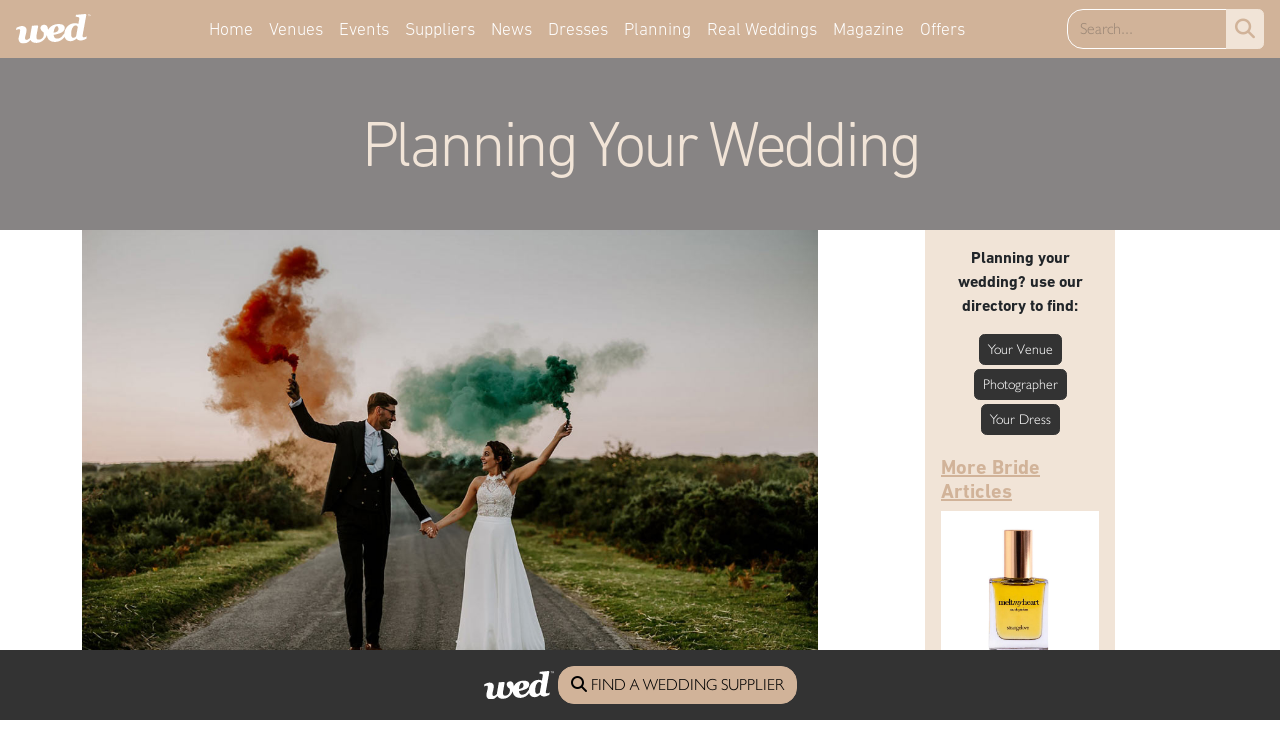

--- FILE ---
content_type: text/html; charset=UTF-8
request_url: https://www.wedmagazine.co.uk/wedding-photography-devon-cornwall-receptions-drone-film-digital-elopement.html
body_size: 11917
content:
<!DOCTYPE HTML>
<html lang="en">
<head>

<!-- Basic Page Meta
  ================================================== -->
  	<meta http-equiv="Content-Type" content="text/html; charset=UTF-8" />
	<title>Love Through A Lens</title>
		<meta name="description" content="Consider the style of wedding photography you love and look forward to everlasting memories to treasure">
	<meta name="google-site-verification" content="nxZgtWRGxsZM5Pl94-sRrV17wEi6Zu_ePBOdvGPOj98" />
	<meta name="google-site-verification" content="PrC5oL4LCZbVUIi2AtSL7NrjUxqPSap4kuCaQvONinE" />
	<meta name="google-site-verification" content="3HLX-2lKM5H9nwIQX5S5Nev3YU35fm7zYy1Gkh7cDh4" />
	<link rel="canonical" href="https://www.wedmagazine.co.uk/wedding-photography-devon-cornwall-receptions-drone-film-digital-elopement.html" />
	<link rel="icon" type="image/jpg" href="/template/images/favicon.ico" />

<!-- Mobile Specific Metas
  	================================================== -->
	<meta name="viewport" content="width=device-width, initial-scale=1">

<!-- CSS
  	================================================== -->
	<link rel="stylesheet" href="/template/style/main.css">
	<link rel="stylesheet" href="https://kit.fontawesome.com/b906fab430.css" crossorigin="anonymous">
	<link rel="stylesheet" href="/template/style/layout.css">
	
	<script src="/template/js/jquery-3.1.1.min.js"></script>
	
	<script type="text/javascript" src="https://fast.fonts.net/jsapi/619428d3-18e1-4945-8a9a-f5288ad530d7.js"></script>

<!-- Favicon
	================================================== -->	
	<link rel="apple-touch-icon" sizes="180x180" href="/template/images/Client/Favicon/apple-touch-icon.png">
	<link rel="icon" type="image/png" sizes="32x32" href="/template/images/Client/Favicon/favicon-32x32.png">
	<link rel="icon" type="image/png" sizes="16x16" href="/template/images/Client/Favicon/favicon-16x16.png">
	<link rel="manifest" href="/template/images/Client/Favicon/site.webmanifest">
	<link rel="mask-icon" href="/template/images/Client/Favicon/safari-pinned-tab.svg" color="#5bbad5">
	<link rel="shortcut icon" href="/template/images/Client/Favicon/favicon.ico">
	<meta name="msapplication-TileColor" content="#00aba9">
	<meta name="msapplication-config" content="/template/images/Client/Favicon/browserconfig.xml">
	<meta name="theme-color" content="#ffffff">
	

<!-- Analytics
	================================================== -->
	<!-- Google tag (gtag.js) -->
<script async src="https://www.googletagmanager.com/gtag/js?id=G-KGWNGEDL77"></script>
<script>
  window.dataLayer = window.dataLayer || [];
  function gtag(){dataLayer.push(arguments);}
  gtag('js', new Date());

  gtag('config', 'G-KGWNGEDL77');
</script>

<!-- Google Tag Manager -->
<script>(function(w,d,s,l,i){w[l]=w[l]||[];w[l].push({'gtm.start':
new Date().getTime(),event:'gtm.js'});var f=d.getElementsByTagName(s)[0],
j=d.createElement(s),dl=l!='dataLayer'?'&l='+l:'';j.async=true;j.src=
'https://www.googletagmanager.com/gtm.js?id='+i+dl;f.parentNode.insertBefore(j,f);
})(window,document,'script','dataLayer','GTM-MTKTR2V5');</script>
<!-- End Google Tag Manager -->
<!-- Pinterest
	================================================== -->	
	<meta name="p:domain_verify" content="e34232f02f3e43633eca32d774d3d818"/>
	
</head>
<body><nav class="navbar navbar-expand-lg sticky-top bg-primary">
		<div class="row w-100 g-0">
			<div class="col-3 col-sm-2 col-lg-1 align-self-center order-lg-1">
				<a class="" href="/"><img src="/template/images/Client/Wed-Logo-white.svg" alt="Wed Magazine Logo" class="img-fluid px-3"></a>
			</div>
			<div class="col-9 col-sm-10 col-lg-2 align-self-center order-lg-3">
				<div class="row w-100 g-0">
					<div class="col-10 col-lg-12">
						<form method="post" action="javascript:searchShop();" class="w-auto me-md-3" role="search">
							<div class="input-group">
								<input type="text" class="form-control bg-primary border-white text-white" id="keywordbox" placeholder="Search..." value="">
								<button class="btn btn-sm btn-light text-primary fs-5" type="submit" id="shopSearchbutton"><i class="fa-solid fa-magnifying-glass"></i></button>
							</div>
						</form>	
						<script type="text/javascript">
							function searchShop() {
								keyword = $('#keywordbox').val();
								if(keyword.length < 1 || keyword == 'search') {
									alert('Please enter something to search for.');
									return false;
								}
								document.location.href='/search.php?q=' + keyword;
							}
						</script>
					</div>
					<div class="col-2 text-center align-self-center">
						<button class="p-0 bg-transparent border-0 fs-3 text-white collapsed d-lg-none" type="button" data-bs-toggle="collapse" data-bs-target="#navbarSupportedContent" aria-controls="navbarSupportedContent" aria-expanded="false" aria-label="Toggle navigation">
							<i class="fa-solid fa-bars"></i>
						</button>
					</div>
				</div>
			</div>
			<div class="col-12 col-lg-9 align-self-center order-md-2">
				<div class="collapse navbar-collapse" id="navbarSupportedContent">
					<ul class="navbar-nav ms-auto me-auto mt-2 mt-lg-0 mb-lg-0 ff-din-light">
							<li class="nav-item"><a href="/" class="nav-link ">Home</a></li><li class="nav-item"><a href="/Wedding-Venues-Southwest.html" class="nav-link ">Venues</a></li><li class="nav-item"><a href="/Wedding-Fairs-Fayres.html" class="nav-link ">Events</a></li><li class="nav-item"><a href="/directory/" class="nav-link ">Suppliers</a></li><li class="nav-item"><a href="/bridal-buzz.php" class="nav-link ">News</a></li><li class="nav-item"><a href="/articles/wedding-dresses-fashion/" class="nav-link ">Dresses</a><li class="nav-item"><a href="/articles/planning/" class="nav-link ">Planning</a><li class="nav-item"><a href="/articles/real-weddings/" class="nav-link ">Real Weddings</a><li class="nav-item"><a href="/Wed-Magazine.html" class="nav-link ">Magazine</a></li><li class="nav-item"><a href="/wedding-competitions.html" class="nav-link ">Offers</a></li>					</ul>
				</div>
			</div>
		</div>	
</nav><div class="bg-secondary">
	<div class="p-5">
		<h3 class="display-3 text-center mb-0 ff-din-light letter-spacing-02 text-light">Planning Your Wedding</h3>	</div>
</div>
<div class="container">
	<div class="row">
		<div class="col-sm-8">
			<p class="text-center"><img src="/content/articlethumblarge/Thomas_Frost_Photography-127.jpg" class="img-fluid" alt="Love Through A Lens" /></p>			<h1 class="text-center mt-3 ff-din-bold">Love Through A Lens</h1>
			<!-- <h2 class="text-center ff-din-light fs-4 mb-5">A guide to wedding photography</h2> -->
			<p class="text-center lead">Consider the style of wedding photography you love and look forward to everlasting memories to treasure</p>			<hr><div class="row align-items-center"><div class="col-md-7"><div class="row align-items-center"><div class="col-3"><div class="ratio ratio-1x1"><img src="/content/users/Hannah2.jpg" class="object-fit-cover rounded-circle" alt="Hannah May" /></div></div><div class="col-auto"><a href="/writer.php?user_id=13044" class="col-content-none"><b>Hannah May</b></a> - <span class="text-black-50">Chief Features Writer</span></div></div></div><div class="col-md-5 text-end"><a class="btn btn-primary btn-small text-white" href="https://www.facebook.com/sharer.php?u=https://www.wedmagazine.co.uk/wedding-photography-devon-cornwall-receptions-drone-film-digital-elopement.html" rel="nofollow" target="_blank"><i class="fa-brands fa-square-facebook"></i> Share</a>&nbsp;
<a class="btn btn-primary btn-small text-white" href="https://twitter.com/share?text=Simple%20Social%20Sharing%20Buttons&url=https://www.wedmagazine.co.uk/wedding-photography-devon-cornwall-receptions-drone-film-digital-elopement.html" rel="nofollow" target="_blank"><i class="fa-brands fa-square-x-twitter"></i> Share</a></div></div><hr class="mb-5">			<div class="article mt-5"><p><strong>If someone asked you what style of wedding photography you&rsquo;re thinking of, what would you say? With an ever-increasing focus on the look and feel of everything from your dress code to your d&eacute;cor, the notion of style is core to achieving the wedding you want &ndash; and the photography is no exception.</strong></p>
<p><img alt="Alan Law Photography (16)" class="img-fluid" src="/content/images/alan-law-photography-(16).jpg" /><br /><a href="https://www.alanlawphotography.co.uk">&nbsp;Alan Law Photography&nbsp;</a></p>
<p>In order to ensure a cohesive day that reflects you as a couple, it&rsquo;s important to consider the style of every element. If you&rsquo;ve commissioned a bespoke gown and wedding rings, submitted a hand-picked playlist to your band and created a signature menu and cocktail list with your caterer &ndash; why wouldn&rsquo;t you afford your photos the same attentive treatment? Here&rsquo;s some elements to consider when it comes to your wedding photography&hellip;</p>
<p><strong>WHAT TO PONDER</strong><br />As a lasting keepsake and reminder of your day for generations to come, your wedding photography is paramount. Yet many couples assume that it&rsquo;s merely a case of booking someone within their budget and eagerly awaiting the results, without any deliberation of how the final images might appear.</p>
<p><img alt="Thomas Frost Photography 2" class="img-fluid" src="/content/images/Thomas_Frost_Photography-2.jpg" /><a href="https://thomasfrostphotography.com">Thomas Frost Photography</a><br />&nbsp;<br />Are you a fan of impromptu moment capturing or posed family portraiture? Do you favour an artistic-led approach, fashion-shoot editorial or will you have a checklist of family members to include in a formal line-up? There are several factors to ponder and discuss with your shortlist of favourite photographers, from backdrop and lighting to special effects, editing techniques and depth of field.</p>
<p><img alt="Verity Werstcott Photography 16" class="img-fluid" src="/content/images/Verity-Werstcott-photography-16.jpg" /><br /><a href="https://thomasfrostphotography.com">Verity Westcott Photography</a></p>
<p>How a photographer tackles these things will result in their distinctive style &ndash; and your resulting wedding album &ndash; so getting clued up and viewing an assortment of their work will help establish whether they are able to capture your day in a way you&rsquo;re positively ecstatic about.</p>
<p><img alt="Alan Law Photography (2)" class="img-fluid" src="/content/images/alan-law-photography-(2).jpg" /><br /><a href="https://www.alanlawphotography.co.uk">&nbsp;Alan Law Photography&nbsp;</a></p>
<p><br /><strong>EMBRACE YOUR FEELINGS</strong><br />The process should be feel-good from start to finish. From the moment you make contact to the first meet, engagement shoot and big day itself, the photographer and couple should all enjoy a smooth and stress-free collaboration for images that effortlessly enshrine your day in so-you style.</p>
<p><img alt="Thomas Frost Photography 75" class="img-fluid" src="/content/images/Thomas_Frost_Photography-75.jpg" /><br /><a href="https://thomasfrostphotography.com">Thomas Frost Photography</a></p>
<p>&ldquo;It&rsquo;s about capturing once-in-a-lifetime moments that happen not only between the couple, but between their family and friends &ndash; all captured totally naturally, without any posing or guidance. That&rsquo;s documentary wedding photography in a nutshell,&rdquo; says Alan Law (<a href="https://www.alanlawphotography.co.uk">alanlawphotography.co.uk</a>) of one of the most popular styles: photojournalism, which presents an individual &ldquo;on the fly&rdquo; narrative of the day. Also known as reportage, there&rsquo;s a host of benefits. &ldquo;It&rsquo;s perfect if you&rsquo;re camera shy or self-conscious,&rdquo; he says. &ldquo;You can just be yourself as I won&rsquo;t be asking you to pose, or repeat things, or look at the camera. My goal is to capture moments while you&rsquo;re totally unaware I&rsquo;m doing so.&rdquo;</p>
<p><img alt="Cornwall Elopement Photographer, Verity Westcott 2" class="img-fluid" src="/content/images/Cornwall-elopement-photographer,-Verity-Westcott-2.jpg" /><br /><a href="https://thomasfrostphotography.com">Verity Westcott Photography</a></p>
<p>As well as freeing you to focus on each other and relaxing into the day, documentary style is regarded as one of the most authentic forms that generates a truthful account and &ldquo;fresh, dynamic and unique&rdquo; set of images. &ldquo;When people are captured totally naturally, they look their best,&rdquo; adds Alan. &ldquo;And you capture the humour!&rdquo; This combination of emotion and transparency facilitates what Alan believes to be the most desired effect by couples: the ability to share and relive your day. &ldquo;When you look back at your images, you&rsquo;ll remember what you were feeling,&rdquo; he says in summation of documentary-style wedding photography.</p>
<p><img alt="Alan Law Photography (4)" class="img-fluid" src="/content/images/alan-law-photography-(4).jpg" /><br /><a href="https://www.alanlawphotography.co.uk">Alan Law Photography&nbsp;</a></p>
<p><strong>GET CREATIVE</strong><br />&ldquo;My style is what you could call creative adventure reportage,&rdquo; says Tom Frost (<a href="https://thomasfrostphotography.com">thomasfrostphotography.com</a>), who adopts his own storytelling style. &ldquo;I always explain to couples that I want them to look at amazing images of themselves and fondly remember those intimate, meaningful moments &ndash; not an awkward posing position that felt wrong or unnatural.&rdquo; Tom works organically around the mood and characters as the day progresses, actively taking them as muse. &ldquo;The &lsquo;creative&rsquo; comes in throughout the day when I&rsquo;m looking for something extra; often at night with backlights and smoke bombs or using the drone to set up an aerial shot,&rdquo; he says.</p>
<p><img alt="Thomas Frost Photography" class="img-fluid" src="/content/images/Thomas_Frost_Photography.jpg" /><br /><a href="https://thomasfrostphotography.com">Thomas Frost Photography</a></p>
<p><br />With many photographers using a range of techniques to exploit their innate style and offer a plethora of services and products, today&rsquo;s photography can mash traditional methods with modern technology in innovative and beautiful ways. For example, Tom is a qualified drone pilot and has been shooting hybrid (video and stills simultaneously) for the past five years, which began by him wanting to capture elopements in the most unobtrusive way. &ldquo;Adding video made sense as the couple did not want to have another body at the elopement detracting from the intimacy,&rdquo; he explains. &ldquo;With just me, I could keep their costs down, and everything was very light and fixable.&rdquo; His fully insured ability to legally fly drones permits him bird&rsquo;s-eye access to practically any venue, which he describes as &ldquo;epic for setting the scene&rdquo;. The use of landscape photography through drone or panoramic shots of the venue and its setting &ndash; be it a clifftop, beach or country estate &ndash; adds another dose of beauty and drama to your album.</p>
<p><img alt="Cornwall Wedding Photographer, Verity Westcott Photography 7" class="img-fluid" src="/content/images/Cornwall-wedding-photographer,-Verity-Westcott-Photography-7.jpg" /><br /><a href="https://thomasfrostphotography.com">Verity Westcott Photography</a></p>
<p><br /><strong>CONSIDER YOUR OPTIONS</strong><br />Verity Westcott (<a href="https://www.veritywestcott.com">veritywestcott.com</a>) has also added drone footage to her repertoire. &ldquo;They&rsquo;re great for aerial shots and unique couple portraits,&rdquo; she notes of their versatility. Also a fan of a more old-school aesthetic, Verity&rsquo;s unique blend of approaches merges a sense of bygone and modern beauty for images with both poignancy and presence.</p>
<p><img alt="Alan Law Photography (7)" class="img-fluid" src="/content/images/alan-law-photography-(7).jpg" /><a href="https://www.alanlawphotography.co.uk">Alan Law Photography&nbsp;</a></p>
<p>&ldquo;I have been offering Polaroids for a while as it&rsquo;s a&nbsp;lovely immediate gift for the couple on the evening when you leave the wedding. I have seen this as a trend, with a lot more photographers offering this also,&rdquo; she observes of this and other re-emerging manual styles, including analogue film. The (non-digital) use of film roll can allow the photographer full control over exposure and shutter speed to create unique, real-world images with distinct colour reproduction and grain that can&rsquo;t be digitally replicated. The end product can be unexpected, yet utterly exquisite, providing an additional set of more tactile, romantic and creative prints to your album for a distinctly fine art feel. &ldquo;I have started to shoot a roll or two of film at a wedding, and then these still images are incorporated with the final gallery,&rdquo; says Verity of the analogue revival. &ldquo;It&rsquo;s a very unique way to get some beautiful images.&rdquo;</p>
<p><img alt="Cornwall Wedding Photographer, Verity Westcott Photography 23" class="img-fluid" src="/content/images/1_Cornwall-wedding-photographer,-Verity-Westcott-Photography-23.jpg" /><br /><a href="https://thomasfrostphotography.com">Verity Westcott Photography</a></p>
<p>So whether you prefer black and white stills or sweeping drone footage of your venue, pick the style you personally favour for a picture book that tells your wedding story, your way.<br />&nbsp;<br /><strong>BE CAMERA-CONFIDENT</strong><br />Top tips for feeling your best when the camera&rsquo;s on you</p>
<p>&ldquo;One of my biggest tips would be to get to know your photographer first so they&rsquo;re not a stranger on the wedding day,&rdquo; says Andy Lawrence of South Weds Wedding Photography (<a href="https://www.southwedsweddingphotography.com">southwedsweddingphotography.com</a>). &ldquo;Even if you&rsquo;re not having an engagement shoot, most photographers will be able to meet or video-call you before the day. By the time your wedding rolls around, they should feel like someone familiar who you&rsquo;re happy to see and feel comfortable to be around.&rdquo;</p>
<p><img alt="South Weds Wedding Photography" class="img-fluid" src="/content/images/south-weds-wedding-photography.jpg" /><br /><a href="https://www.southwedsweddingphotography.com">&nbsp;South Weds Wedding Photography</a></p>
<p><br />On the day, try your hardest not to think about the camera, or what images are being taken. &ldquo;Trust that your photographer will be in the right place to capture you having the best day of your life,&rdquo; says Andy. &ldquo;Just enjoy and embrace the moments, and these will result in authentic photos that show you and your partner as your beautiful best selves.&rdquo;</p>
<p><img alt="Alan Law Photography (9)" class="img-fluid" src="/content/images/1_alan-law-photography-(9).jpg" /><br /><a href="https://www.alanlawphotography.co.uk">Alan Law Photography&nbsp;</a></p>
<p><br />While it might be easier said than done, being confident in how you look will help you feel relaxed and happy. And if you do feel awkward at any point, one top tip is to just look at your partner. &ldquo;This will likely result in either a poignant, sweet or emotional moment, or you both laughing &ndash; any of which will make a great photo!"</p>
<p><img alt="Cornwall Wedding Photographer, Verity Westcott Photography 24" class="img-fluid" src="/content/images/1_Cornwall-wedding-photographer,-Verity-Westcott-Photography-24.jpg" /><br /><a href="https://thomasfrostphotography.com">Verity Westcott Photography</a><br />words Hannah May<br />&nbsp;</p></div>			<br>
						
			<!-- Modal -->
			<div class="modal fade" id="galleryModal" tabindex="-1" aria-labelledby="galleryModalLabel" aria-hidden="true">
			<div class="modal-dialog modal-fullscreen">
			<div class="modal-content">
			<div class="modal-body d-flex justify-content-center align-items-center bg-dark p-0">
			<img src="" class="object-fit-contain vh-100 vw-100 img-gallery-fade" id="modalImage">
			<button class="btn btn-primary left-btn z-1 position-absolute top-50 start-0 translate-middle-y rounded-0 rounded-end"><i class="fa-solid fa-chevron-left"></i></button>
			<button class="btn btn-primary right-btn z-1 position-absolute top-50 end-0 rounded-0 rounded-start"><i class="fa-solid fa-chevron-right"></i></button>
			<button type="button" class="btn btn-light z-1 position-absolute top-0 end-0 rounded-circle me-3 mt-3" data-bs-dismiss="modal" aria-label="Close"><i class="fa-solid fa-xmark"></i></button>
			<div class="z-1 position-absolute bottom-0 start-50 translate-middle-x mb-5" id="image-caption"></div>
			</div>
			</div>
			</div>
			</div>
			<div class="card mb-5 mt-5 bg-primary rounded-1"><div class="card-header text-center border-light"><p  class="mb-0 text-dark ff-din-light fs-3 p-2">Featured Directory Links...</p></div><div class="card-body"><div class="row"><div class="col-12 col-sm-6 col-md-4 position-relative mb-2 mt-2"><div class="ratio ratio-1x1 rounded-1"><img src="/content/directory/WeddingPhotographersCornwallAlanLaw.jpg" class="object-fit-cover rounded-1" alt="Alan Law Photography"/></div><p class="text-center mb-0 mt-2"><a href="/LISTINGID1695/Alan-Law-Photography.html" class="stretched-link text-dark">Alan Law Photography</a></p></div><div class="col-12 col-sm-6 col-md-4 position-relative mb-2 mt-2"><div class="ratio ratio-1x1 rounded-1"><img src="/content/directory/WeddingphotographerCornwallthomas-frost-photography--60.jpg" class="object-fit-cover rounded-1" alt="Thomas Frost Photography"/></div><p class="text-center mb-0 mt-2"><a href="/LISTINGID1097/Thomas-Frost-Photography.html" class="stretched-link text-dark">Thomas Frost Photography</a></p></div><div class="col-12 col-sm-6 col-md-4 position-relative mb-2 mt-2"><div class="ratio ratio-1x1 rounded-1"><img src="/content/directory/WeddingPhotographerCornwallVerityWestcott.jpeg" class="object-fit-cover rounded-1" alt="Verity Westcott Photography"/></div><p class="text-center mb-0 mt-2"><a href="/LISTINGID1310/Verity-Westcott-Photography.html" class="stretched-link text-dark">Verity Westcott Photography</a></p></div></div></div></div>
			<div class="p-4 bg-dark mb-4 rounded-1">
	<a href="/directory.php" class="text-decoration-none">
		<h2 class="text-center h1"><span class="wed">Wed</span> Directory</h2>
		<hr class="border-white">
		<p class="mb-3"><small class="text-center d-block">All you need from the finest wedding suppliers in Cornwall and Devon.</small></p>
	</a>
	<div class="row no-gutters">			
				<div class="col-6 directory-listing">
					<div class="card border-0 rounded-0 bg-transparent mb-3">
						<div class="ratio ratio-4x3">
							<img src="/content/directory/Wedding-Venues-Devon-Gara-RockMAIN.jpg" class="img-fluid object-fit-cover" alt="Gara Rock" />
						</div>
						<a href="/LISTINGID1656/Gara-Rock.html" class="text-light text-decoration-none text-center stretched-link">
							<small>Gara Rock</small>
						</a>
					</div>
				</div>
						
				<div class="col-6 directory-listing">
					<div class="card border-0 rounded-0 bg-transparent mb-3">
						<div class="ratio ratio-4x3">
							<img src="/content/directory/Wedding-Marquee-Hire-Devon-Hatch-Marquees.jpg" class="img-fluid object-fit-cover" alt="Hatch Marquee Hire" />
						</div>
						<a href="/LISTINGID1019/Hatch-Marquee-Hire.html" class="text-light text-decoration-none text-center stretched-link">
							<small>Hatch Marquee Hire</small>
						</a>
					</div>
				</div>
						
				<div class="col-6 directory-listing">
					<div class="card border-0 rounded-0 bg-transparent mb-3">
						<div class="ratio ratio-4x3">
							<img src="/content/directory/Wedding-Dresses-Cornwall-Coastal-Bridal.jpg" class="img-fluid object-fit-cover" alt="Coastal Bridal" />
						</div>
						<a href="/LISTINGID1634/Coastal-Bridal.html" class="text-light text-decoration-none text-center stretched-link">
							<small>Coastal Bridal</small>
						</a>
					</div>
				</div>
						
				<div class="col-6 directory-listing">
					<div class="card border-0 rounded-0 bg-transparent mb-3">
						<div class="ratio ratio-4x3">
							<img src="/content/directory/Wedding-Planners-Kept-Weddings-4.-U-got-the-love-Photography---ten-teasers---Christiane-and-David-04.jpg" class="img-fluid object-fit-cover" alt="Kept Weddings" />
						</div>
						<a href="/LISTINGID1733/Kept-Weddings.html" class="text-light text-decoration-none text-center stretched-link">
							<small>Kept Weddings</small>
						</a>
					</div>
				</div>
						
				<div class="col-6 directory-listing">
					<div class="card border-0 rounded-0 bg-transparent mb-3">
						<div class="ratio ratio-4x3">
							<img src="/content/directory/WeddingvenuesCornwallPolgoonVineyardIMG_8700.jpg" class="img-fluid object-fit-cover" alt="Polgoon Vineyard" />
						</div>
						<a href="/LISTINGID1818/Polgoon-Vineyard.html" class="text-light text-decoration-none text-center stretched-link">
							<small>Polgoon Vineyard</small>
						</a>
					</div>
				</div>
						
				<div class="col-6 directory-listing">
					<div class="card border-0 rounded-0 bg-transparent mb-3">
						<div class="ratio ratio-4x3">
							<img src="/content/directory/WeddingDressesCornwallStIvesBridal.jpg" class="img-fluid object-fit-cover" alt="St Ives Bridal Boutique" />
						</div>
						<a href="/LISTINGID1132/St-Ives-Bridal-Boutique.html" class="text-light text-decoration-none text-center stretched-link">
							<small>St Ives Bridal Boutique</small>
						</a>
					</div>
				</div>
						
				<div class="col-6 directory-listing">
					<div class="card border-0 rounded-0 bg-transparent mb-3">
						<div class="ratio ratio-4x3">
							<img src="/content/directory/HenweekendsCornwallMillyMaunder7.jpg" class="img-fluid object-fit-cover" alt="Milly Maunder Hen Parties" />
						</div>
						<a href="/LISTINGID1853/Milly-Maunder-Hen-Parties.html" class="text-light text-decoration-none text-center stretched-link">
							<small>Milly Maunder Hen Parties</small>
						</a>
					</div>
				</div>
						
				<div class="col-6 directory-listing">
					<div class="card border-0 rounded-0 bg-transparent mb-3">
						<div class="ratio ratio-4x3">
							<img src="/content/directory/wedding-Rings-Cornwall-Stephanie-Stevens-Jewellery.jpg" class="img-fluid object-fit-cover" alt="Stephanie Stevens Jewellery" />
						</div>
						<a href="/LISTINGID1515/Stephanie-Stevens-Jewellery.html" class="text-light text-decoration-none text-center stretched-link">
							<small>Stephanie Stevens Jewellery</small>
						</a>
					</div>
				</div>
			</div></div>		</div>
		<div class="col-sm-1"></div>
		<div class="col-sm-2 bg-light p-3">
			<div class="directorycats">
				<p class="text-center ff-din-bold">Planning your wedding? use our directory to find:</p>
				<p class="text-center">
	<!--
						-->
					<a href="/Wedding-Venues-Southwest.html" class="btn btn-dark btn-sm me1 mb-1">Your Venue</a>
					<a href="/Wedding-Photographers-Southwest.html" class="btn btn-dark btn-sm me1 mb-1">Photographer</a>
					<a href="/Wedding-Dresses-Southwest.html" class="btn btn-dark btn-sm me1 mb-1">Your Dress</a>
				</p>
			</div>
			<h3 class="ff-din-bold h5"><a href="/Brides.html">More Bride Articles</h3></a>
							<div id="article-lead-in">
					<p><a href="bridal-fragrances-scent-love-spritz.wedding.day.html"><img src="/content/articlethumbmedium/1_Strangelove_-_meltmyheart_15_ml.jpg" class="img-fluid" alt="Notes of forever" /></a></p><p class="text-center"><b><a href="bridal-fragrances-scent-love-spritz.wedding.day.html">Signature bridal fragrances</a></b></p><p class="text-center"><small>From bold and sensual to soft and dreamy, these bridal fragrances are love at first spritz</small></p><p class="text-center"><a href="bridal-fragrances-scent-love-spritz.wedding.day.html" class="btn btn-secondary btn-sm">Read Article</a></p><hr>				</div>
								<div id="article-lead-in">
					<p><a href="bridal-gowns-dresses-devon-dartington-hall-romantic.html"><img src="/content/articlethumbmedium/Dartington-Hall-Laura-Rosemary-Photography-0194.jpg" class="img-fluid" alt="The Art of Romance" /></a></p><p class="text-center"><b><a href="bridal-gowns-dresses-devon-dartington-hall-romantic.html">Devon-made bridal wear at Dartington Hall</a></b></p><p class="text-center"><small>Dartington Hall provides the perfect backdrop for bridal gowns designed in Devon</small></p><p class="text-center"><a href="bridal-gowns-dresses-devon-dartington-hall-romantic.html" class="btn btn-secondary btn-sm">Read Article</a></p><hr>				</div>
								<div id="article-lead-in">
					<p><a href="wedding-rings-unique-timeless-personal-erin-cox-justin-duance-michael-spiers-stephanie-stevens.html"><img src="/content/articlethumbmedium/JD4.jpg" class="img-fluid" alt="A ring to last a lifetime " /></a></p><p class="text-center"><b><a href="wedding-rings-unique-timeless-personal-erin-cox-justin-duance-michael-spiers-stephanie-stevens.html">A guide to choosing wedding rings</a></b></p><p class="text-center"><small>How to choose a wedding band that’s timeless, personal and beautifully you</small></p><p class="text-center"><a href="wedding-rings-unique-timeless-personal-erin-cox-justin-duance-michael-spiers-stephanie-stevens.html" class="btn btn-secondary btn-sm">Read Article</a></p><hr>				</div>
								<div id="article-lead-in">
					<p><a href="Michael-spiers-engagement-rings-wedding-rings-devon-cornwall.html"><img src="/content/articlethumbmedium/BurghIslandArtDecoBlackandGoldGeometricElopementStyledBridalShootSneakPeek-6.jpg" class="img-fluid" alt="Perfect Christmas engagement rings from Michael Spiers" /></a></p><p class="text-center"><b><a href="Michael-spiers-engagement-rings-wedding-rings-devon-cornwall.html">Perfect Christmas engagement rings from Michael Spiers</a></b></p><p class="text-center"><small> Top engagement ring picks of the season from the luxury jeweller</small></p><p class="text-center"><a href="Michael-spiers-engagement-rings-wedding-rings-devon-cornwall.html" class="btn btn-secondary btn-sm">Read Article</a></p><hr>				</div>
								<div id="article-lead-in">
					<p><a href="dental-smile-wedding-whitening-bride-groom.html"><img src="/content/articlethumbmedium/Dentaltreatment.jpg" class="img-fluid" alt="How to get a picture-perfect smile for your wedding" /></a></p><p class="text-center"><b><a href="dental-smile-wedding-whitening-bride-groom.html">A guide to pre-big day dental prep</a></b></p><p class="text-center"><small>Want a picture-perfect smile? A quick guide to everything you need to know</small></p><p class="text-center"><a href="dental-smile-wedding-whitening-bride-groom.html" class="btn btn-secondary btn-sm">Read Article</a></p><hr>				</div>
								<div id="article-lead-in">
					<p><a href="how-to-let-go-of-the-pre-wedding-stress-pressure-bride-groom-couneslling-psychotherapist.html"><img src="/content/articlethumbmedium/iStock-1365641802.jpg" class="img-fluid" alt="Keep calm and marry on" /></a></p><p class="text-center"><b><a href="how-to-let-go-of-the-pre-wedding-stress-pressure-bride-groom-couneslling-psychotherapist.html">How to let go of the pre-wedding stress</a></b></p><p class="text-center"><small>If pre-wedding nerves are stealing your joy, it’s time for a reset. Here’s how to embrace the excitement and let go of the stress</small></p><p class="text-center"><a href="how-to-let-go-of-the-pre-wedding-stress-pressure-bride-groom-couneslling-psychotherapist.html" class="btn btn-secondary btn-sm">Read Article</a></p><hr>				</div>
							<p class="text-center small"><a href="Brides.html">See the full bride article archive</a></p>
		</div>
	</div>
</div>
<footer class="footer bg-dark p-5 text-white">
	<div class="row">
		<div class="col-sm-12 col-md-3">
			<a href="/"><img src="/template/images/Client/Wed-Logo-white.svg" alt="Wed Magazine Logo" class="mb-3 img-fluid"/></a>
			<p class="h3 mb-4 text-center">Say Hello...</p>
			<div class="d-grid gap-4 mb-4">
				<a href="tel:07775867000" class="btn btn-primary"><i class="fa fa-phone-square"></i> 07775 867000</a>
				<a href="/contact.php" class="btn btn-primary"><i class="fa fa-envelope"></i> Get in touch</a>
			</div>
			<p class="text-center"><a href="https://www.instagram.com/wedmagazine/" target="_blank"><i class="fa-brands fa-instagram fa-3x"></i></a>&nbsp;&nbsp;&nbsp;&nbsp;<a href="https://x.com/WEDMAGAZINE" target="_blank"><i class="fa-brands fa-twitter-square fa-3x"></i></a>&nbsp;&nbsp;&nbsp;&nbsp;<a href="https://www.facebook.com/pages/Wed-Magazine/111179205575827" target="_blank"><i class="fa-brands fa-square-facebook fa-3x"></i></a></p>

		</div>
		<div class="col-xs-6 col-sm-3 col-md-2">
			<ul class="list-group rounded-1">
				<li class="list-group-item bg-primary text-dark">Magazine</li>
				<li class="list-group-item bg-transparent"><a href="/About-Wed-Magazine.html">About Wed Magazine</a></li>
				<li class="list-group-item bg-transparent"><a href="/Magazine-Stockists.html">Wed Magazine Stockists</a></li>
				<li class="list-group-item bg-transparent"><a href="/Cornwall-Wed-Magazine.html">Cornwall Magazine Back Issues</a></li>
				<li class="list-group-item bg-transparent"><a href="/Devon-Wed-Magazine.html">Devon Magazine Back Issues</a></li>
			</ul>
		</div>
		<div class="col-xs-6 col-sm-3 col-md-2">
			<ul class="list-group rounded-1">
				<li class="list-group-item bg-primary text-dark">Editorial</li>
				<li class="list-group-item bg-transparent"><a href="/articles/real-weddings/">Real Weddings</a></li>
				<li class="list-group-item bg-transparent"><a href="/Grooms.html">Groom Articles</a></li>
				<li class="list-group-item bg-transparent"><a href="/Brides.html">Bride Articles</a></li>
				<li class="list-group-item bg-transparent"><a href="/Receptions.html">Reception Articles</a></li>
				<li class="list-group-item bg-transparent"><a href="/Honeymoons.html">Honeymoon Articles</a></li>
				<li class="list-group-item bg-transparent"><a href="/Wedding-Photography-Cornwall.html">Wedding Photography in Cornwall</a></li>
				<li class="list-group-item bg-transparent"><a href="/sustainable-weddings.html">Sustainability</a></li>
			</ul>
		</div>
		<div class="col-xs-6 col-sm-3 col-md-3">
			<ul class="list-group rounded-1">
				<li class="list-group-item bg-primary text-dark">Directory</li>
				<li class="list-group-item bg-transparent"><a href="/Wedding-Venues-Cornwall.html">Wedding Venues Cornwall</a></li>
				<li class="list-group-item bg-transparent"><a href="/Wedding-Venues-Devon.html">Wedding Venues Devon</a></li>
				<li class="list-group-item bg-transparent"><a href="/Wedding-Dresses-Cornwall.html">Wedding Dresses Cornwall</a></li>
				<li class="list-group-item bg-transparent"><a href="Wedding-Dresses-Devon.html">Wedding Dresses Devon</a></li>
				<li class="list-group-item bg-transparent"><a href="/Wedding-Hair-Cornwall.html">Wedding Hair Cornwall</a></li>
				<li class="list-group-item bg-transparent"><a href="/Wedding-Hair-Devon.html">Wedding Hair Devon</a></li>
				<li class="list-group-item bg-transparent"><a href="/Wedding-Photographers-Cornwall.html">Wedding Photographers Cornwall</a></li>
				<li class="list-group-item bg-transparent"><a href="/Wedding-Photographers-Devon.html">Wedding Photographers Devon</a></li>
				<li class="list-group-item bg-transparent"><a href="/Wedding-Flowers-Cornwall.html">Wedding Flowers Cornwall</a></li>
				<li class="list-group-item bg-transparent"><a href="/Wedding-Flowers-Devon.html">Wedding Flowers Devon</a></li>
				<li class="list-group-item bg-transparent"><a href="/Wedding-Catering-Southwest.html">Wedding Catering</a></li>
				<li class="list-group-item bg-transparent"><a href="/Wedding-Cars-Cornwall-Devon.html">Wedding Entertainment</a></li>
				<li class="list-group-item bg-transparent"><a href="/Wedding-Cars-Cornwall-Devon.html">Wedding Transport</a></li>
				<li class="list-group-item bg-transparent"><a href="/celebrants/">Wedding Celebrants</a></li>
				<li class="list-group-item bg-transparent"><a href="/wedding-photo-booth-cornwall-devon.html">Photo Booths</a></li>
				<li class="list-group-item bg-transparent"><a href="/wedding-fairs-fayres.html">Wedding Fairs/Fayres</a></li>
				<li class="list-group-item bg-transparent"><a href="/Wedding-Planners-Cornwall-Devon.html">Wedding Planners</a></li>
				<li class="list-group-item bg-transparent"><a href="/Hen-weekends-Cornwall.html">Hen Weekends Cornwall</a></li>
			</ul>
		</div>
		<div class="col-xs-6 col-sm-3 col-md-2">
			<ul class="list-group rounded-1 mb-4">
				<li class="list-group-item bg-primary text-dark">My Account</li>
				<li class="list-group-item bg-transparent"><a href="/users/editdetails.php">My Details</a></li>
				<li class="list-group-item bg-transparent"><a href="/users/login.php">Login</a></li>
			</ul>
			<ul class="list-group rounded-1 mb-4">
				<li class="list-group-item bg-primary text-dark">Media Information</li>
				<li class="list-group-item bg-transparent"><a href="/Advertise-in-Wed-Magazine.html">Advertise in the magazines</a></li>
				<li class="list-group-item bg-transparent"><a href="/Advertise-Online.html">Advertise Online</a></li>
			</ul>
			<ul class="list-group rounded-1 mb-4">
				<li class="list-group-item bg-primary text-dark">RSS Feeds</li>
				<li class="list-group-item bg-transparent"><a href="feed://www.wedmagazine.co.uk/feed.php" target="_blank"><i class="fa fa-rss-square"></i> Bridal Buzz</a></li>
			</ul>
			<ul class="list-group rounded-1">
				<li class="list-group-item bg-primary text-dark">General</li>
				<li class="list-group-item bg-transparent"><a href="/contact.php">Contact Us</a></li>
				<li class="list-group-item bg-transparent"><a href="/privacy-policy.html">Privacy Policy</a></li>
				<li class="list-group-item bg-transparent"><a href="/Terms-and-Conditions.html">Terms and Conditions</a></li>
			</ul>
		</div>
	</div>
	<p><small>All content &copy; 2026 <b>Wed Magazine</b>, unless stated otherwise | <a href="https://www.designunltd.co.uk/web-design-cornwall.html" target="_blank">Website Designed and developed by DesignUNLTD</a></small></p>
	<div class="fixed-bottom bg-dark text-primary p-3">
		<p class="text-center mb-0">
			<img src="/template/images/Client/Wed-Logo-white.svg" alt="Wed Magazine Logo" width="70px" /> 
			<a href="/directory.php" class="btn btn-primary"><i class="fa fa-search" aria-hidden="true"></i> FIND A WEDDING SUPPLIER</a>
		</p>
	</div>
</footer><!-- JQuery & JS
	================================================== -->
	<script type="text/javascript" src="/template/bootstrap/js/bootstrap.bundle.min.js"></script>
	
	<script>
		function goBack() {
		  window.history.back();
		}
	</script>
<!-- Custom JS
================================================== -->
	<!-- Mobile Menu -->
	<script type="text/javascript">
		document.ready = function() {
			var height = $(window).height(); 
			var height_menu = parseInt(height-86); 
			$(".fullscreen").css('min-height', height_menu);		
	        $(".fancybox").fancybox();
		}
		window.onresize = function() {
			var height = $(window).height(); 
			var height_menu = parseInt(height-86); 
			$(".fullscreen").css('min-height', height_menu);		
		}
		$(function() {  
		     $("#bt").click(function() {  
		        $("#viewport").addClass("sideShowing");  
		    });  
		     $("#menuclose").click(function() {  
		        $("#viewport").removeClass("sideShowing");  
		    });  
		});		
		
		
		$(function() {  
		     $("#trigger-overlay").click(function() {  
		        $("#main-wrapper").addClass("menuShow");
		        $("#hero-wrapper").addClass("menuShow");
		        $("#menu-wrapper").addClass("menu-show");  
		        $("#logo").addClass("menu-show");  
		        $("#remove-overlay").removeClass("clicked");
		        $("#trigger-overlay").addClass("clicked");
		    });  
		     $("#remove-overlay").click(function() {  
				 $("#main-wrapper").removeClass("menuShow"); 
		        $("#hero-wrapper").removeClass("menuShow");
		        $("#menu-wrapper").removeClass("menu-show"); 
		        $("#logo").removeClass("menu-show"); 
		        $("#remove-overlay").addClass("clicked");
		        $("#trigger-overlay").removeClass("clicked");
		    });  
		});
		
</script>
<script>
	document.addEventListener('DOMContentLoaded', function () {
		document.body.addEventListener('show.bs.modal', function (event) {
			var target = event.target; // The modal that triggered the event
			if (target.id === 'requestPricingModal') {
				var button = event.relatedTarget; // The button that triggered the modal
				var iframeSrc = button.getAttribute('data-bs-href');
				var iframe = target.querySelector('#pricingIframe');
				if (iframe) {
					iframe.src = iframeSrc; // Set the iframe src
				}
			} else if (target.id === 'requestBrochureModal') {
				var button = event.relatedTarget;
				var iframeSrc = button.getAttribute('data-bs-href');
				var iframe = target.querySelector('#brochureIframe');
				if (iframe) {
					iframe.src = iframeSrc;
				}
			}
		});
	});
	  
	  
  const modal = new bootstrap.Modal(document.getElementById('galleryModal'), {
	keyboard: true,
	backdrop: 'static'
  });

  const images = document.querySelectorAll('.gallery-image');
  const modalImage = document.getElementById('modalImage');
  const leftBtn = document.querySelector('.left-btn');
  const rightBtn = document.querySelector('.right-btn');

  let currentIndex = 0;

  function showImage(index) {
	const imageSrc = images[index].getAttribute('data-bs-fullsize');
	const caption = images[index].getAttribute('data-bs-caption');
  
	// Create a new image element to preload the next image
	const nextImage = new Image();
	nextImage.src = imageSrc;
  
	// When the new image is loaded, set it as the source and fade it in
	nextImage.addEventListener('load', () => {
	  modalImage.setAttribute('src', imageSrc);
	});
  
	currentIndex = index;
  
	if (caption) {
	  document.getElementById('image-caption').innerHTML = `<span class="bg-primary p-2 px-3 rounded-pill">${caption}</span>`;
	} else {
	  document.getElementById('image-caption').innerHTML = ''; // Clear caption if no value
	}
  }

  images.forEach((image, index) => {
	image.addEventListener('click', () => {
	  showImage(index);
	  modal.show();
	});
  });

  leftBtn.addEventListener('click', () => {
	navigateLeft();
  });

  rightBtn.addEventListener('click', () => {
	navigateRight();
  });

  document.addEventListener('keydown', (e) => {
	if (e.key === 'ArrowLeft') {
	  navigateLeft();
	} else if (e.key === 'ArrowRight') {
	  navigateRight();
	}
  });

  function navigateLeft() {
	currentIndex = (currentIndex - 1 + images.length) % images.length;
	showImage(currentIndex);
  }

  function navigateRight() {
	currentIndex = (currentIndex + 1) % images.length;
	showImage(currentIndex);
  }

  let touchStartX = 0;
  let touchEndX = 0;

  modalImage.addEventListener('touchstart', (e) => {
	touchStartX = e.changedTouches[0].screenX;
  });

  modalImage.addEventListener('touchend', (e) => {
	touchEndX = e.changedTouches[0].screenX;
	handleSwipe();
  });

  function handleSwipe() {
	if (touchStartX - touchEndX > 50) {
	  // Swiped left
	  navigateRight();
	} else if (touchEndX - touchStartX > 50) {
	  // Swiped right
	  navigateLeft();
	}
  }



</script>

	<!-- Google Tag Manager (noscript) -->
	<noscript><iframe src="https://www.googletagmanager.com/ns.html?id=GTM-MTKTR2V5"
	height="0" width="0" style="display:none;visibility:hidden"></iframe></noscript>
	<!-- End Google Tag Manager (noscript) -->

</body>
</html>

--- FILE ---
content_type: text/css
request_url: https://kit.fontawesome.com/b906fab430.css
body_size: -70
content:
@import url(https://ka-p.fontawesome.com/assets/b906fab430/97510556/kit.css?token=b906fab430);@import url(https://ka-p.fontawesome.com/releases/v6.7.2/css/pro-v4-shims.min.css?token=b906fab430);@import url(https://ka-p.fontawesome.com/releases/v6.7.2/css/pro-v4-font-face.min.css?token=b906fab430);

--- FILE ---
content_type: text/css
request_url: https://www.wedmagazine.co.uk/template/style/layout.css
body_size: 1778
content:
/* Main menu */
.nav-link{ 
	padding: .5rem 2rem 0.5rem 2rem;}

.bridalbuzz, .bridalbuzz a{
	font-family:'SnellRoundhandW01-BlkSc';
	text-transform: lowercase;
	font-size: 50px;
	letter-spacing: -1px;
	-webkit-transform: rotate(-2deg);
	-moz-transform: rotate(-2deg);
	-ms-transform: rotate(-2deg);
	-o-transform: rotate(-2deg);
	color: #e1d5bf;}
.wed{
	font-family:'Georgia W01 Bold Italic';	
	text-transform: lowercase;
	letter-spacing: -0.1rem;}
.font-georgia-reg{
	font-family:'Georgia W01 Italic';}

.letter-spacing-02{letter-spacing: -0.2rem;}
.letter-spacing-04{letter-spacing: -0.4rem;}

.gotwed{
	font-size: 3rem;
	letter-spacing: -3px;
	margin-bottom: 0;
	color: #89bcbf;}

.ff-din-light{
	font-family:'DIN Next LT W01 Light';}
	
.ff-din-bold{
	font-family:'DIN Next LT W01 Bold';}

.form-control::placeholder{
	opacity: .4;
}

.object-position-top{
	object-position: center top;}
	
.article-lead-in img, .article img{
	width: 100%;
}

/*-----------------------------------*\
  	$MODULES
\*-----------------------------------*/

.home .welcome-img {
	background: #676c7f url('/content/splashcoverimages/Wed-Magazine-2.jpg') center left;
	background-size: cover;
	z-index: 9999;
	top: 0;
	padding: 40% 0 20% 0;
	position: relative;}

	@supports (background-image: url("[data-uri]")) {
		.home .welcome-img {
			background: #676c7f url('/content/splashcoverimages/Wed-Magazine-2.webp') center left;
			background-size: cover;
		}
	}

.viewport-height-full{height: 100vh;}
.sidbar{
	height: calc(100vh);
	overflow-y: auto;}
.sticky-top-fixed-nav{
	top: 90px;
	z-index: 3;}

/* Yes/No Switch		 */
	.yesnoswitch-circle {
	    position: relative; width: 40px;
	    -webkit-user-select:none; -moz-user-select:none; -ms-user-select: none;
	    margin-right: 0.5rem;}
	.yesnoswitch-circle-checkbox {
	    display: none;}
	.yesnoswitch-circle-label {
	    display: block; overflow: hidden; cursor: pointer;
	    border: 1px solid rgb(0,56,67); border-radius: 20px; height:20px;}
	.yesnoswitch-circle-inner {
	    width: 200%; margin-left: -100%;
	    -moz-transition: margin 0.15s ease-in 0s; -webkit-transition: margin 0.15s ease-in 0s;
	    -o-transition: margin 0.15s ease-in 0s; transition: margin 0.15s ease-in 0s;}
	.yesnoswitch-circle-inner:before, .yesnoswitch-circle-inner:after {
	    float: left; width: 50%; height: 28px; padding: 0; line-height: 28px;
	    font-size: 16px; color: white; font-family: Trebuchet, Arial, sans-serif; font-weight: bold;
	    -moz-box-sizing: border-box; -webkit-box-sizing: border-box; box-sizing: border-box;}
	.yesnoswitch-circle-inner:before {
	    content: "";
	    padding-left: 10px;
	    padding-top: 1px;
	    background-color: rgb(0,56,67); color: #FFFFFF;}
	.yesnoswitch-circle-inner:after {
	    content: "";
	    padding-right: 15px;
	    padding-top: 1px;
	    background-color: transparent; color: #fff;
	    text-align: right;}
	.yesnoswitch-circle-switch {
	    width: 20px; margin: 0px;
	    background: #FFFFFF;
	    border: 1px solid rgb(0,56,67); border-radius: 20px;
	    position: absolute; top: 0; bottom: 0; right: 20px;
	    -moz-transition: all 0.15s ease-in 0s; -webkit-transition: all 0.15s ease-in 0s;
	    -o-transition: all 0.15s ease-in 0s; transition: all 0.15s ease-in 0s; 
	    background-image: -moz-linear-gradient(center top, rgba(0,0,0,0.1) 0%, rgba(0,0,0,0) 100%);
	    background-image: -webkit-linear-gradient(center top, rgba(0,0,0,0.1) 0%, rgba(0,0,0,0) 100%);
	    background-image: -o-linear-gradient(center top, rgba(0,0,0,0.1) 0%, rgba(0,0,0,0) 100%);
	    background-image: linear-gradient(center top, rgba(0,0,0,0.1) 0%, rgba(0,0,0,0) 100%);}
	.yesnoswitch-circle-checkbox:checked + .yesnoswitch-circle-label .yesnoswitch-circle-inner {
	    margin-left: 0;}
	.yesnoswitch-circle-checkbox:checked + .yesnoswitch-circle-label .yesnoswitch-circle-switch {
	    right: 0px;}

/* Refine Content */
	.nav-filter{
		color:rgb(0,56,67);
		text-align: left;
		font-family: 'Calibri W01 Bold_904607', arial, helvetica, sans-serif;
		border-bottom: 2px solid rgb(0,56,67);
		display: inline-block;}
	.refine{
		color:rgb(0,56,67);
		font-family: 'Calibri W01 Bold_904607', arial, helvetica, sans-serif;
		font-size: .7rem;
		text-align: left;
		background: transparent;
		padding: 0.1rem 0 0.5rem 1rem;
		margin-bottom: 0;}
	.refine label{
		margin-top: 0.25rem;}
	.sticky-wrapper{
		display: contents;
	}

	.sticky-sm {
	  background: #efefef;}

	.sticky-articles-sm {
	  position: -webkit-sticky; /* Safari */
	  position: sticky;
	  top: 80px;
	  z-index: 1;}
	
	/* BS Carousel overrides */
	.carousel-item img, .carousel-item iframe {
		object-fit: cover;
		object-position: center;
		overflow: hidden;}

	
	.feedback-icon {
		color: #fff;
		font-size: 24px;
		width: 25%;
		height: 25%;
	}

/*-----------------------------------*\
  $ANIMATIONS
\*-----------------------------------*/


/*-----------------------------------*\
  $RESPONSIVE STYLES
\*-----------------------------------*/


@media (min-width: 576px){

}

@media (min-width: 768px){

}

@media (min-width: 992px){	
	.nav-link{ font-size: 0.9rem;}
	.sidbar{
	height: calc(100vh - 10rem);}
	.column-block{
	column-count:2;
	column-rule-width: 20px;}
	.home .welcome-img {
	padding: 20% 0 20% 0;}
}

@media (min-width: 1200px) {
	.nav-link{ font-size: 1.1rem;}
	.column-block{column-count:3;}
}

@media (min-width: 1400px) {
	.nav-link{ font-size: 1.2rem; margin: 0 .5rem;}
}
